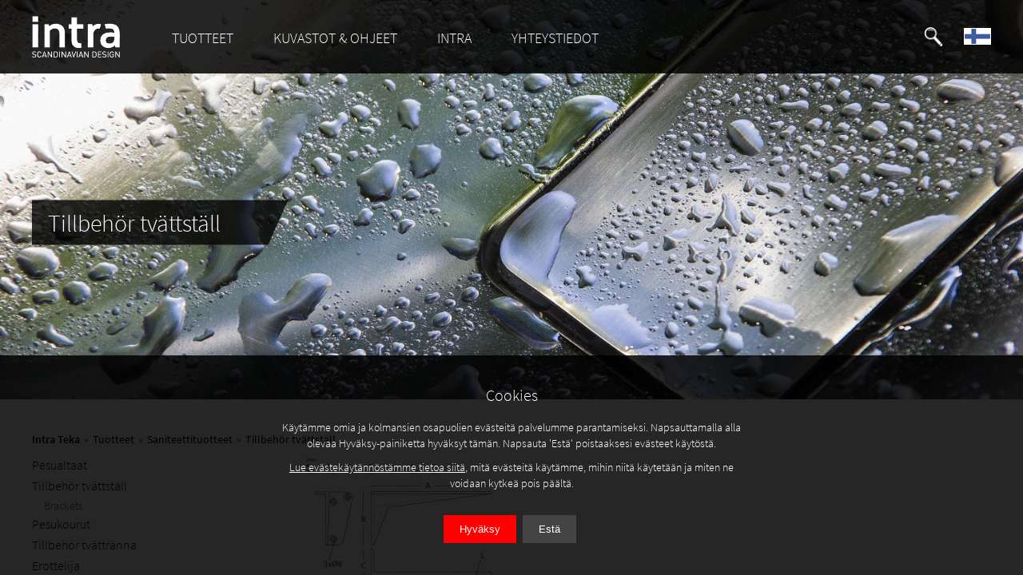

--- FILE ---
content_type: text/html; charset=iso-8859-1
request_url: https://www.intra-teka.com/suomi/tuotteet/saniteettituotteet/tillbehoer-tvaattstaall
body_size: 4768
content:
<!DOCTYPE html>
				<html lang="fi-FI">
					<head>
						<meta http-equiv="Content-Type" content="text/html; charset=ISO-8859-1" />
						<meta name="viewport" content="width=device-width,minimum-scale=1.0,maximum-scale=5.0,initial-scale=1.0" />
						<meta name="google-site-verification" content="iLioSEXemWwF4EsfwkavTvnhvypalvcjd4U7ZYTCfEs" />
						<link rel="canonical" href="https://www.intra-teka.com/suomi/tuotteet/saniteettituotteet/tillbehoer-tvaattstaall" /><meta name="robots" content="index, follow" />
						<link rel="apple-touch-icon" sizes="180x180" href="/resources/graphics/templates/default/favicon/apple-touch-icon.png">
						<link rel="icon" type="image/png" sizes="32x32" href="/resources/graphics/templates/default/favicon/favicon-32x32.png">
						<link rel="icon" type="image/png" sizes="16x16" href="/resources/graphics/templates/default/favicon/favicon-16x16.png">
						<link rel="manifest" href="/site.webmanifest">
						<link rel="mask-icon" href="/resources/graphics/templates/default/favicon/safari-pinned-tab.svg" color="#000000">
						<meta name="msapplication-TileColor" content="#ff0000">
						<meta name="theme-color" content="#ffffff">						
						
						
				<script type="application/ld+json">
					{"@context":"https:\/\/schema.org","@graph":[{"@type":"LocalBusiness","@id":"https:\/\/www.intra-teka.com\/suomi#localbusiness","name":"Intra Teka","url":"https:\/\/www.intra-teka.com\/suomi","sameAs":[],"logo":{"@type":"ImageObject","@id":"https:\/\/www.intra-teka.com\/suomi#logo","inLanguage":"fi-FI","url":"https:\/\/www.intra-teka.com\/resources\/graphics\/templates\/default\/logo-black.png","width":217,"height":103,"caption":"Intra Teka"},"image":{"@id":"https:\/\/www.intra-teka.com\/suomi#logo"}},{"@type":"WebSite","@id":"https:\/\/www.intra-teka.com\/suomi#website","url":"https:\/\/www.intra-teka.com\/suomi","name":"Intra Teka","description":"Intra on Design-yritys, joka on erikoistunut ter\u00e4kseen, kehitt\u00e4m\u00e4\u00e4n tuotteita keitti\u00f6ihin ja julkisiin saniteettitiloihin. Olemme voittaneet useita palkintoja yhteisty\u00f6ss\u00e4 johtavien teollisten muotoilijoiden kanssa. Tuotteissamme yhdistyv\u00e4t ylellinen muotoilu ja erinomainen toimivuus.","publisher":{"@id":"https:\/\/www.intra-teka.com\/suomi#localbusiness"},"potentialAction":{"@type":"SearchAction","target":"https:\/\/www.intra-teka.com\/suomi\/haku?searchStr={search_term_string}","query-input":"required name=search_term_string"},"inLanguage":"fi-FI"},{"@type":"ImageObject","@id":"https:\/\/www.intra-teka.com\/suomi\/tuotteet\/saniteettituotteet\/tillbehoer-tvaattstaall#primaryimage","caption":"Tillbeh\u00f6r tv\u00e4ttst\u00e4ll","inLanguage":"fi-FI","url":"https:\/\/www.intra-teka.com\/data\/imagelibrary\/getimage?type=core&imageID=566","width":"3240","height":"2160"},{"@type":"WebPage","@id":"https:\/\/www.intra-teka.com\/suomi\/tuotteet\/saniteettituotteet\/tillbehoer-tvaattstaall#webpage","url":"https:\/\/www.intra-teka.com\/suomi\/tuotteet\/saniteettituotteet\/tillbehoer-tvaattstaall","name":"Tillbeh\u00f6r tv\u00e4ttst\u00e4ll","isPartOf":{"@id":"https:\/\/www.intra-teka.com\/suomi#website"},"primaryImageOfPage":{"@id":"https:\/\/www.intra-teka.com\/suomi\/tuotteet\/saniteettituotteet\/tillbehoer-tvaattstaall#primaryimage"},"datePublished":"2021-08-24 00:00:00","dateModified":"2021-08-24 00:00:00","description":"","breadcrumb":{"@id":"https:\/\/www.intra-teka.com\/suomi\/tuotteet\/saniteettituotteet\/tillbehoer-tvaattstaall#breadcrumb"},"inLanguage":"fi-FI","potentialAction":{"@type":"ReadAction","target":["https:\/\/www.intra-teka.com\/suomi\/tuotteet\/saniteettituotteet\/tillbehoer-tvaattstaall"]}},{"@type":"BreadcrumbList","@id":"https:\/\/www.intra-teka.com\/suomi\/tuotteet\/saniteettituotteet\/tillbehoer-tvaattstaall#breadcrumb","itemListElement":[{"@type":"ListItem","position":1,"item":{"@type":"WebPage","@id":"https:\/\/www.intra-teka.com\/suomi#webpage","url":"https:\/\/www.intra-teka.com\/suomi","name":"Intra Teka"}},{"@type":"ListItem","position":2,"item":{"@type":"WebPage","@id":"https:\/\/www.intra-teka.com\/suomi\/tuotteet#webpage","url":"https:\/\/www.intra-teka.com\/suomi\/tuotteet","name":"Tuotteet"}},{"@type":"ListItem","position":3,"item":{"@type":"WebPage","@id":"https:\/\/www.intra-teka.com\/suomi\/tuotteet\/saniteettituotteet#webpage","url":"https:\/\/www.intra-teka.com\/suomi\/tuotteet\/saniteettituotteet","name":"Saniteettituotteet"}},{"@type":"ListItem","position":4,"item":{"@type":"WebPage","@id":"https:\/\/www.intra-teka.com\/suomi\/tuotteet\/saniteettituotteet\/tillbehoer-tvaattstaall#webpage","url":"https:\/\/www.intra-teka.com\/suomi\/tuotteet\/saniteettituotteet\/tillbehoer-tvaattstaall","name":"Tillbeh\u00f6r tv\u00e4ttst\u00e4ll"}}]}]}
				</script>
			
						
						
						
						<title>Tillbeh&ouml;r tv&auml;ttst&auml;ll</title>
						
						<style>
						/* source-sans-pro-300 - latin */
						@font-face {
						  font-family: 'Source Sans Pro';
						  font-style: normal;
						  font-weight: 300;
						  font-display: swap;
						  src: url('/resources/css/fonts/source-sans-pro-v14-latin-300.eot'); /* IE9 Compat Modes */
						  src: local('Source Sans Pro Light'), local('SourceSansPro-Light'),
							   url('/resources/css/fonts/source-sans-pro-v14-latin-300.eot?#iefix') format('embedded-opentype'), /* IE6-IE8 */
							   url('/resources/css/fonts/source-sans-pro-v14-latin-300.woff2') format('woff2'), /* Super Modern Browsers */
							   url('/resources/css/fonts/source-sans-pro-v14-latin-300.woff') format('woff'), /* Modern Browsers */
							   url('/resources/css/fonts/source-sans-pro-v14-latin-300.ttf') format('truetype'), /* Safari, Android, iOS */
							   url('/resources/css/fonts/source-sans-pro-v14-latin-300.svg#SourceSansPro') format('svg'); /* Legacy iOS */
						}
						/* source-sans-pro-regular - latin */
						@font-face {
						  font-family: 'Source Sans Pro';
						  font-style: normal;
						  font-weight: 400;
						  font-display: swap;
						  src: url('/resources/css/fonts/source-sans-pro-v14-latin-regular.eot'); /* IE9 Compat Modes */
						  src: local('Source Sans Pro Regular'), local('SourceSansPro-Regular'),
							   url('/resources/css/fonts/source-sans-pro-v14-latin-regular.eot?#iefix') format('embedded-opentype'), /* IE6-IE8 */
							   url('/resources/css/fonts/source-sans-pro-v14-latin-regular.woff2') format('woff2'), /* Super Modern Browsers */
							   url('/resources/css/fonts/source-sans-pro-v14-latin-regular.woff') format('woff'), /* Modern Browsers */
							   url('/resources/css/fonts/source-sans-pro-v14-latin-regular.ttf') format('truetype'), /* Safari, Android, iOS */
							   url('/resources/css/fonts/source-sans-pro-v14-latin-regular.svg#SourceSansPro') format('svg'); /* Legacy iOS */
						}
						/* source-sans-pro-600 - latin */
						@font-face {
						  font-family: 'Source Sans Pro';
						  font-style: normal;
						  font-weight: 600;
						  font-display: swap;
						  src: url('/resources/css/fonts/source-sans-pro-v14-latin-600.eot'); /* IE9 Compat Modes */
						  src: local('Source Sans Pro SemiBold'), local('SourceSansPro-SemiBold'),
							   url('/resources/css/fonts/source-sans-pro-v14-latin-600.eot?#iefix') format('embedded-opentype'), /* IE6-IE8 */
							   url('/resources/css/fonts/source-sans-pro-v14-latin-600.woff2') format('woff2'), /* Super Modern Browsers */
							   url('/resources/css/fonts/source-sans-pro-v14-latin-600.woff') format('woff'), /* Modern Browsers */
							   url('/resources/css/fonts/source-sans-pro-v14-latin-600.ttf') format('truetype'), /* Safari, Android, iOS */
							   url('/resources/css/fonts/source-sans-pro-v14-latin-600.svg#SourceSansPro') format('svg'); /* Legacy iOS */
						}
						
						.boxes .box.new:after,
						.product-general ul.variants.accordion li.new .button:after {
							content					: "Uutuus";
						}
						
						</style>
						<link rel="stylesheet" href="/core/res/css?inc=st&v=20220118" type="text/css" />
					</head>
			
					<body>
						<div class="page">
							<div class="header" id="topContainer">
								<div class="page-padding">
									<div class="logo"><a href="/suomi"><img src="/resources/graphics/templates/default/logo.png" alt="Intra logo" title="Intra - Scandinavian Design" /></a></div>
									<div class="menu">
										<img src="/resources/graphics/templates/default/mobile-menu.png" class="menu-icon mobile-menu" alt="Menu" role="button" tabindex="0" />
										<ul class="site-menu">
											
					<li id="menuitem-1885" data-id="1885" class="has-submenu" >
						<a href="/suomi/tuotteet">TUOTTEET</a>
						<ul id="submenu-1885"><li><a href="/suomi/tuotteet/keittioe">Keitti&ouml;</a></li><li><a href="/suomi/tuotteet/saniteettituotteet">Saniteettituotteet</a></li><li><a href="/suomi/tuotteet/hanat">Hanat</a></li></ul>
					</li>
				
					<li id="menuitem-2009" data-id="2009" class="has-submenu" >
						<a href="/suomi/kuvastot-ohjeet">KUVASTOT &amp; OHJEET</a>
						<ul id="submenu-2009"><li><a href="/suomi/kuvastot-ohjeet/kuvastot">Kuvastot</a></li><li><a href="/suomi/kuvastot-ohjeet/ohjeet">Ohjeet</a></li></ul>
					</li>
				
					<li id="menuitem-1848" data-id="1848" class="has-submenu" >
						<a href="/suomi/intra">INTRA</a>
						<ul id="submenu-1848"><li><a href="/suomi/intra/historia">Historia</a></li><li><a href="/suomi/intra/skandinaavista-muotoilua">Skandinaavista muotoilua</a></li><li><a href="/suomi/intra/laatu-ja-ympaaristoe">Laatu ja ymp&auml;rist&ouml;</a></li><li><a href="/suomi/intra/laadukkaita-tuotteita">Laadukkaita tuotteita</a></li><li><a href="/suomi/intra/standardit">Standardit</a></li><li><a href="/suomi-dev/intra/referenssit">Referenssit</a></li><li><a href="/suomi/intra/teka">Teka</a></li><li><a href="/suomi/intra/ehdot">Ehdot</a></li><li><a href="/suomi/intra/ny-side">Press</a></li></ul>
					</li>
				
					<li id="menuitem-2037" data-id="2037" class="has-submenu" >
						<a href="/suomi/yhteystiedot">YHTEYSTIEDOT</a>
						<ul id="submenu-2037"><li><a href="/suomi/yhteystiedot/aukioloajat">Aukioloajat</a></li><li><a href="/suomi/yhteystiedot/yhteystiedot">Yhteystiedot</a></li></ul>
					</li>
				
										</ul>
										<img src="/resources/graphics/templates/default/icon-search.png" class="menu-icon search-menu" alt="Haku" role="button" tabindex="0" />
										<form action="/suomi/haku" method="get" class="search">
											<label for="mobileSearchFormText">Haku:</label>
											<input type="text" id="mobileSearchFormText" name="searchStr" />
										</form>
										<img src="/resources/graphics/templates/default/flag_fi.jpg" class="menu-icon lang-menu" alt="Suomi" data-id="lang" role="button" tabindex="0" />
										<ul class="lang-menu" id="submenu-lang">
											<li><a href="/norsk"><img src="/resources/graphics/templates/default/flag_no.jpg" alt="Norsk" /></a></li>
											<li><a href="/english"><img src="/resources/graphics/templates/default/flag_en.jpg" alt="English" /></a></li>
											<li><a href="/svenska"><img src="/resources/graphics/templates/default/flag_se.jpg" alt="Svenska" /></a></li>
											<li><a href="/dansk"><img src="/resources/graphics/templates/default/flag_dk.jpg" alt="Dansk" /></a></li>
											<li><a href="/suomi"><img src="/resources/graphics/templates/default/flag_fi.jpg" alt="Suomi" /></a></li>
										</ul>
									</div>
								</div>
							</div>
							<div class="page-content" id="pageContent">
			
			<div class="banners medium zoom">
				<div style="background-image:url(/data/imagelibrary/getimage?type=core&imageID=566&maxw=1600&maxh=1000);" class="banner visible" title=""></div>
				<div class="page-padding">
					<div class="headings">
						<div>
							<h1>Tillbeh&ouml;r tv&auml;ttst&auml;ll</h1>
							
						</div>
					</div>
				</div>
			</div>
			<div class="product-category page-padding">
				<div class="breadcrumbs"><a href="/suomi">Intra Teka</a><span>&raquo;</span><a href="/suomi/tuotteet">Tuotteet</a><span>&raquo;</span><a href="/suomi/tuotteet/saniteettituotteet">Saniteettituotteet</a><span>&raquo;</span><a href="/suomi/tuotteet/saniteettituotteet/tillbehoer-tvaattstaall">Tillbeh&ouml;r tv&auml;ttst&auml;ll</a></div>
				
				<div class="left-col">
					<ul>
						<li><a href="/suomi/tuotteet/saniteettituotteet/pesualtaat" class="leftMenu">Pesualtaat</a></li><li><a href="/suomi/tuotteet/saniteettituotteet/tillbehoer-tvaattstaall" class="leftMenu">Tillbehör tvättställ</a><ul><li><a href="/suomi/tuotteet/saniteettituotteet/tillbehoer-tvaattstaall/bracket">Brackets</a></li></ul></li><li><a href="/suomi/tuotteet/saniteettituotteet/pesukourut" class="leftMenu">Pesukourut</a></li><li><a href="/suomi/tuotteet/saniteettituotteet/tillbehoer-tvaattraanna" class="leftMenu">Tillbehör tvättränna</a></li><li><a href="/suomi/tuotteet/saniteettituotteet/erottelija" class="leftMenu">Erottelija</a></li><li><a href="/suomi/tuotteet/saniteettituotteet/juoma-automaatit" class="leftMenu">Juoma-automaatit</a></li><li><a href="/suomi/tuotteet/saniteettituotteet/tillbehoer-dricksfontaan" class="leftMenu">Tillbehör dricksfontän</a></li><li><a href="/suomi/tuotteet/saniteettituotteet/urinaalit" class="leftMenu">Urinaalit</a></li><li><a href="/suomi/tuotteet/saniteettituotteet/wc-istuimet" class="leftMenu">WC-istuimet</a></li><li><a href="/suomi/tuotteet/saniteettituotteet/wc-tillbehoer" class="leftMenu">WC tillbehör</a></li><li><a href="/suomi/tuotteet/saniteettituotteet/intra-millinox" class="leftMenu">Intra Millinox</a></li><li><a href="/suomi/tuotteet/saniteettituotteet/intra-icon" class="leftMenu">Intra Icon</a></li><li><a href="/suomi/tuotteet/saniteettituotteet/intra-easy" class="leftMenu">Intra Easy</a></li><li><a href="/suomi/tuotteet/saniteettituotteet/kodinhoitoaltaat" class="leftMenu">Kodinhoitoaltaat</a></li><li><a href="/suomi/tuotteet/saniteettituotteet/siivousaltaat" class="leftMenu">Siivousaltaat</a></li><li><a href="/suomi/tuotteet/saniteettituotteet/laitosaltaat" class="leftMenu">Laitosaltaat</a></li><li><a href="/suomi/tuotteet/saniteettituotteet/suihkupaneelit" class="leftMenu">Suihkupaneelit</a></li><li><a href="/suomi/tuotteet/saniteettituotteet/lisaavarusteet" class="leftMenu">Lisävarusteet</a></li><li><a href="/suomi/tuotteet/saniteettituotteet/stoedhandtag" class="leftMenu">Stödhandtag</a></li>
					</ul>
				</div>
				<div class="right-col">
					
					<div class="boxes">
						
			<div class="box size-13 contain">
				<div>
					<div class="background" style="background-image:url(/data/imagelibrary/getimage?type=virtual&imageID=p10324&maxw=350&maxh=190&bk=ffffff);"></div>
					<img src="/data/imagelibrary/getimage?type=virtual&imageID=p10324&maxw=350&maxh=190&bk=ffffff" alt="Brackets" data-fit-type="contain" />
					<a href="/suomi/tuotteet/saniteettituotteet/tillbehoer-tvaattstaall/bracket" class="label">Brackets</a>
				</div>
			</div>
		
					</div>
				</div>
			</div>
		
							</div>
							<div class="footer">
								<div class="page-padding">
									<img src="/resources/graphics/templates/default/logo.png" class="logo" title="Intra Logo" alt="Intra Logo" /><br />
									<img src="/resources/graphics/templates/default/teka-logo.png" class="teka-logo" alt="A company of the Teka Group" /><br />
									<p>
										<span class="copyright">&copy; 2026 INTRA AS</span>
										<span><a href="/suomi/intra/ehdot">Ehdot</a></span>
										<span><a href="/suomi/intra/ehdot/privacy-policy">Privacy policy</a></span>
										<span><a href="/suomi/intra/ehdot/cookies-policy">Cookies policy</a></span>
										<span><a href="https://www.linkedin.com/company/intra-scandinavian-design" rel="noopener noreferrer" target="_blank"><img src="/resources/graphics/templates/default/linkedin-logo-small.png" class="linked-in-logo" alt="LinkedIN" /></a></span>
									</p>
								</div>
							</div>
							
							<div class="privacy-policy-container hidden">
								<div class="page-padding">
									<h3>Cookies</h3>
									<p>K&auml;yt&auml;mme omia ja kolmansien osapuolien ev&auml;steit&auml; palvelumme parantamiseksi. Napsauttamalla alla olevaa Hyv&auml;ksy-painiketta hyv&auml;ksyt t&auml;m&auml;n. Napsauta 'Est&auml;' poistaaksesi ev&auml;steet k&auml;yt&ouml;st&auml;.</p>
									<p><a href="/norsk/intra/ehdot/cookies-policy">Lue ev&auml;stek&auml;yt&auml;nn&ouml;st&auml;mme tietoa siit&auml;</a>, mit&auml; ev&auml;steit&auml; k&auml;yt&auml;mme, mihin niit&auml; k&auml;ytet&auml;&auml;n ja miten ne voidaan kytke&auml; pois p&auml;&auml;lt&auml;.</p>
									<span class="buttons">
										<button onclick="cookiesSaveChoice('1');">Hyv&auml;ksy</button>
										<button class="gray" onclick="cookiesSaveChoice('0');">Est&auml;</button>
									</span>
								</div>
							</div>
						</div>
						<script type="text/javascript" src="/core/res/js?inc=jq,jqc,modernizr,app,appmenus,appsearch,appfrontpage,appt&v=20211214"><!-- --></script>
					</body>
			
				</html>
			